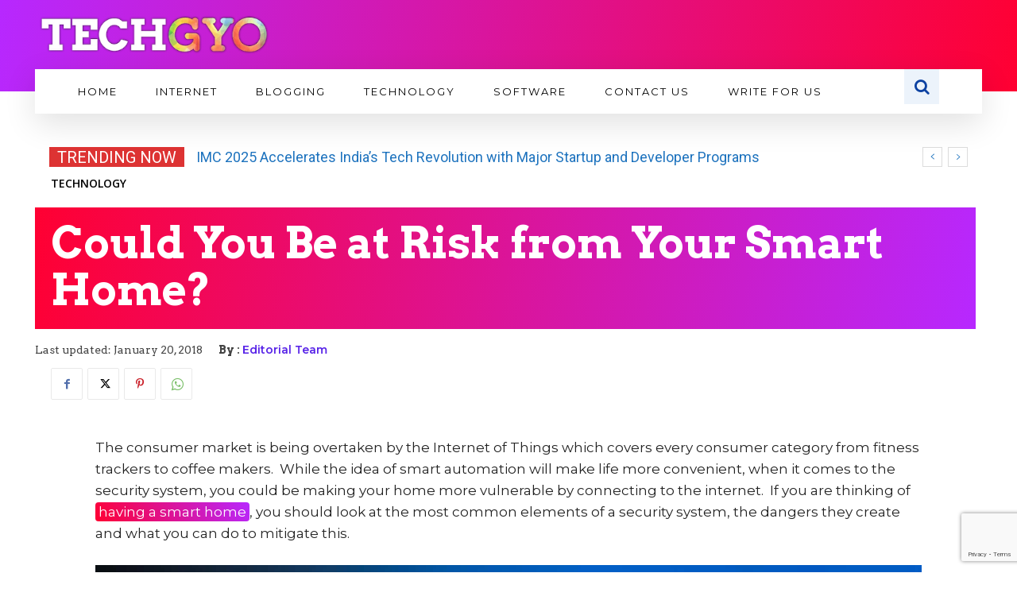

--- FILE ---
content_type: text/html; charset=utf-8
request_url: https://www.google.com/recaptcha/api2/anchor?ar=1&k=6LcZdeQZAAAAAHrYOvuu5BANPhabd0YRLtQ67Mpz&co=aHR0cHM6Ly90ZWNoZ3lvLmNvbTo0NDM.&hl=en&v=N67nZn4AqZkNcbeMu4prBgzg&size=invisible&anchor-ms=20000&execute-ms=30000&cb=4newjnb1xio
body_size: 48480
content:
<!DOCTYPE HTML><html dir="ltr" lang="en"><head><meta http-equiv="Content-Type" content="text/html; charset=UTF-8">
<meta http-equiv="X-UA-Compatible" content="IE=edge">
<title>reCAPTCHA</title>
<style type="text/css">
/* cyrillic-ext */
@font-face {
  font-family: 'Roboto';
  font-style: normal;
  font-weight: 400;
  font-stretch: 100%;
  src: url(//fonts.gstatic.com/s/roboto/v48/KFO7CnqEu92Fr1ME7kSn66aGLdTylUAMa3GUBHMdazTgWw.woff2) format('woff2');
  unicode-range: U+0460-052F, U+1C80-1C8A, U+20B4, U+2DE0-2DFF, U+A640-A69F, U+FE2E-FE2F;
}
/* cyrillic */
@font-face {
  font-family: 'Roboto';
  font-style: normal;
  font-weight: 400;
  font-stretch: 100%;
  src: url(//fonts.gstatic.com/s/roboto/v48/KFO7CnqEu92Fr1ME7kSn66aGLdTylUAMa3iUBHMdazTgWw.woff2) format('woff2');
  unicode-range: U+0301, U+0400-045F, U+0490-0491, U+04B0-04B1, U+2116;
}
/* greek-ext */
@font-face {
  font-family: 'Roboto';
  font-style: normal;
  font-weight: 400;
  font-stretch: 100%;
  src: url(//fonts.gstatic.com/s/roboto/v48/KFO7CnqEu92Fr1ME7kSn66aGLdTylUAMa3CUBHMdazTgWw.woff2) format('woff2');
  unicode-range: U+1F00-1FFF;
}
/* greek */
@font-face {
  font-family: 'Roboto';
  font-style: normal;
  font-weight: 400;
  font-stretch: 100%;
  src: url(//fonts.gstatic.com/s/roboto/v48/KFO7CnqEu92Fr1ME7kSn66aGLdTylUAMa3-UBHMdazTgWw.woff2) format('woff2');
  unicode-range: U+0370-0377, U+037A-037F, U+0384-038A, U+038C, U+038E-03A1, U+03A3-03FF;
}
/* math */
@font-face {
  font-family: 'Roboto';
  font-style: normal;
  font-weight: 400;
  font-stretch: 100%;
  src: url(//fonts.gstatic.com/s/roboto/v48/KFO7CnqEu92Fr1ME7kSn66aGLdTylUAMawCUBHMdazTgWw.woff2) format('woff2');
  unicode-range: U+0302-0303, U+0305, U+0307-0308, U+0310, U+0312, U+0315, U+031A, U+0326-0327, U+032C, U+032F-0330, U+0332-0333, U+0338, U+033A, U+0346, U+034D, U+0391-03A1, U+03A3-03A9, U+03B1-03C9, U+03D1, U+03D5-03D6, U+03F0-03F1, U+03F4-03F5, U+2016-2017, U+2034-2038, U+203C, U+2040, U+2043, U+2047, U+2050, U+2057, U+205F, U+2070-2071, U+2074-208E, U+2090-209C, U+20D0-20DC, U+20E1, U+20E5-20EF, U+2100-2112, U+2114-2115, U+2117-2121, U+2123-214F, U+2190, U+2192, U+2194-21AE, U+21B0-21E5, U+21F1-21F2, U+21F4-2211, U+2213-2214, U+2216-22FF, U+2308-230B, U+2310, U+2319, U+231C-2321, U+2336-237A, U+237C, U+2395, U+239B-23B7, U+23D0, U+23DC-23E1, U+2474-2475, U+25AF, U+25B3, U+25B7, U+25BD, U+25C1, U+25CA, U+25CC, U+25FB, U+266D-266F, U+27C0-27FF, U+2900-2AFF, U+2B0E-2B11, U+2B30-2B4C, U+2BFE, U+3030, U+FF5B, U+FF5D, U+1D400-1D7FF, U+1EE00-1EEFF;
}
/* symbols */
@font-face {
  font-family: 'Roboto';
  font-style: normal;
  font-weight: 400;
  font-stretch: 100%;
  src: url(//fonts.gstatic.com/s/roboto/v48/KFO7CnqEu92Fr1ME7kSn66aGLdTylUAMaxKUBHMdazTgWw.woff2) format('woff2');
  unicode-range: U+0001-000C, U+000E-001F, U+007F-009F, U+20DD-20E0, U+20E2-20E4, U+2150-218F, U+2190, U+2192, U+2194-2199, U+21AF, U+21E6-21F0, U+21F3, U+2218-2219, U+2299, U+22C4-22C6, U+2300-243F, U+2440-244A, U+2460-24FF, U+25A0-27BF, U+2800-28FF, U+2921-2922, U+2981, U+29BF, U+29EB, U+2B00-2BFF, U+4DC0-4DFF, U+FFF9-FFFB, U+10140-1018E, U+10190-1019C, U+101A0, U+101D0-101FD, U+102E0-102FB, U+10E60-10E7E, U+1D2C0-1D2D3, U+1D2E0-1D37F, U+1F000-1F0FF, U+1F100-1F1AD, U+1F1E6-1F1FF, U+1F30D-1F30F, U+1F315, U+1F31C, U+1F31E, U+1F320-1F32C, U+1F336, U+1F378, U+1F37D, U+1F382, U+1F393-1F39F, U+1F3A7-1F3A8, U+1F3AC-1F3AF, U+1F3C2, U+1F3C4-1F3C6, U+1F3CA-1F3CE, U+1F3D4-1F3E0, U+1F3ED, U+1F3F1-1F3F3, U+1F3F5-1F3F7, U+1F408, U+1F415, U+1F41F, U+1F426, U+1F43F, U+1F441-1F442, U+1F444, U+1F446-1F449, U+1F44C-1F44E, U+1F453, U+1F46A, U+1F47D, U+1F4A3, U+1F4B0, U+1F4B3, U+1F4B9, U+1F4BB, U+1F4BF, U+1F4C8-1F4CB, U+1F4D6, U+1F4DA, U+1F4DF, U+1F4E3-1F4E6, U+1F4EA-1F4ED, U+1F4F7, U+1F4F9-1F4FB, U+1F4FD-1F4FE, U+1F503, U+1F507-1F50B, U+1F50D, U+1F512-1F513, U+1F53E-1F54A, U+1F54F-1F5FA, U+1F610, U+1F650-1F67F, U+1F687, U+1F68D, U+1F691, U+1F694, U+1F698, U+1F6AD, U+1F6B2, U+1F6B9-1F6BA, U+1F6BC, U+1F6C6-1F6CF, U+1F6D3-1F6D7, U+1F6E0-1F6EA, U+1F6F0-1F6F3, U+1F6F7-1F6FC, U+1F700-1F7FF, U+1F800-1F80B, U+1F810-1F847, U+1F850-1F859, U+1F860-1F887, U+1F890-1F8AD, U+1F8B0-1F8BB, U+1F8C0-1F8C1, U+1F900-1F90B, U+1F93B, U+1F946, U+1F984, U+1F996, U+1F9E9, U+1FA00-1FA6F, U+1FA70-1FA7C, U+1FA80-1FA89, U+1FA8F-1FAC6, U+1FACE-1FADC, U+1FADF-1FAE9, U+1FAF0-1FAF8, U+1FB00-1FBFF;
}
/* vietnamese */
@font-face {
  font-family: 'Roboto';
  font-style: normal;
  font-weight: 400;
  font-stretch: 100%;
  src: url(//fonts.gstatic.com/s/roboto/v48/KFO7CnqEu92Fr1ME7kSn66aGLdTylUAMa3OUBHMdazTgWw.woff2) format('woff2');
  unicode-range: U+0102-0103, U+0110-0111, U+0128-0129, U+0168-0169, U+01A0-01A1, U+01AF-01B0, U+0300-0301, U+0303-0304, U+0308-0309, U+0323, U+0329, U+1EA0-1EF9, U+20AB;
}
/* latin-ext */
@font-face {
  font-family: 'Roboto';
  font-style: normal;
  font-weight: 400;
  font-stretch: 100%;
  src: url(//fonts.gstatic.com/s/roboto/v48/KFO7CnqEu92Fr1ME7kSn66aGLdTylUAMa3KUBHMdazTgWw.woff2) format('woff2');
  unicode-range: U+0100-02BA, U+02BD-02C5, U+02C7-02CC, U+02CE-02D7, U+02DD-02FF, U+0304, U+0308, U+0329, U+1D00-1DBF, U+1E00-1E9F, U+1EF2-1EFF, U+2020, U+20A0-20AB, U+20AD-20C0, U+2113, U+2C60-2C7F, U+A720-A7FF;
}
/* latin */
@font-face {
  font-family: 'Roboto';
  font-style: normal;
  font-weight: 400;
  font-stretch: 100%;
  src: url(//fonts.gstatic.com/s/roboto/v48/KFO7CnqEu92Fr1ME7kSn66aGLdTylUAMa3yUBHMdazQ.woff2) format('woff2');
  unicode-range: U+0000-00FF, U+0131, U+0152-0153, U+02BB-02BC, U+02C6, U+02DA, U+02DC, U+0304, U+0308, U+0329, U+2000-206F, U+20AC, U+2122, U+2191, U+2193, U+2212, U+2215, U+FEFF, U+FFFD;
}
/* cyrillic-ext */
@font-face {
  font-family: 'Roboto';
  font-style: normal;
  font-weight: 500;
  font-stretch: 100%;
  src: url(//fonts.gstatic.com/s/roboto/v48/KFO7CnqEu92Fr1ME7kSn66aGLdTylUAMa3GUBHMdazTgWw.woff2) format('woff2');
  unicode-range: U+0460-052F, U+1C80-1C8A, U+20B4, U+2DE0-2DFF, U+A640-A69F, U+FE2E-FE2F;
}
/* cyrillic */
@font-face {
  font-family: 'Roboto';
  font-style: normal;
  font-weight: 500;
  font-stretch: 100%;
  src: url(//fonts.gstatic.com/s/roboto/v48/KFO7CnqEu92Fr1ME7kSn66aGLdTylUAMa3iUBHMdazTgWw.woff2) format('woff2');
  unicode-range: U+0301, U+0400-045F, U+0490-0491, U+04B0-04B1, U+2116;
}
/* greek-ext */
@font-face {
  font-family: 'Roboto';
  font-style: normal;
  font-weight: 500;
  font-stretch: 100%;
  src: url(//fonts.gstatic.com/s/roboto/v48/KFO7CnqEu92Fr1ME7kSn66aGLdTylUAMa3CUBHMdazTgWw.woff2) format('woff2');
  unicode-range: U+1F00-1FFF;
}
/* greek */
@font-face {
  font-family: 'Roboto';
  font-style: normal;
  font-weight: 500;
  font-stretch: 100%;
  src: url(//fonts.gstatic.com/s/roboto/v48/KFO7CnqEu92Fr1ME7kSn66aGLdTylUAMa3-UBHMdazTgWw.woff2) format('woff2');
  unicode-range: U+0370-0377, U+037A-037F, U+0384-038A, U+038C, U+038E-03A1, U+03A3-03FF;
}
/* math */
@font-face {
  font-family: 'Roboto';
  font-style: normal;
  font-weight: 500;
  font-stretch: 100%;
  src: url(//fonts.gstatic.com/s/roboto/v48/KFO7CnqEu92Fr1ME7kSn66aGLdTylUAMawCUBHMdazTgWw.woff2) format('woff2');
  unicode-range: U+0302-0303, U+0305, U+0307-0308, U+0310, U+0312, U+0315, U+031A, U+0326-0327, U+032C, U+032F-0330, U+0332-0333, U+0338, U+033A, U+0346, U+034D, U+0391-03A1, U+03A3-03A9, U+03B1-03C9, U+03D1, U+03D5-03D6, U+03F0-03F1, U+03F4-03F5, U+2016-2017, U+2034-2038, U+203C, U+2040, U+2043, U+2047, U+2050, U+2057, U+205F, U+2070-2071, U+2074-208E, U+2090-209C, U+20D0-20DC, U+20E1, U+20E5-20EF, U+2100-2112, U+2114-2115, U+2117-2121, U+2123-214F, U+2190, U+2192, U+2194-21AE, U+21B0-21E5, U+21F1-21F2, U+21F4-2211, U+2213-2214, U+2216-22FF, U+2308-230B, U+2310, U+2319, U+231C-2321, U+2336-237A, U+237C, U+2395, U+239B-23B7, U+23D0, U+23DC-23E1, U+2474-2475, U+25AF, U+25B3, U+25B7, U+25BD, U+25C1, U+25CA, U+25CC, U+25FB, U+266D-266F, U+27C0-27FF, U+2900-2AFF, U+2B0E-2B11, U+2B30-2B4C, U+2BFE, U+3030, U+FF5B, U+FF5D, U+1D400-1D7FF, U+1EE00-1EEFF;
}
/* symbols */
@font-face {
  font-family: 'Roboto';
  font-style: normal;
  font-weight: 500;
  font-stretch: 100%;
  src: url(//fonts.gstatic.com/s/roboto/v48/KFO7CnqEu92Fr1ME7kSn66aGLdTylUAMaxKUBHMdazTgWw.woff2) format('woff2');
  unicode-range: U+0001-000C, U+000E-001F, U+007F-009F, U+20DD-20E0, U+20E2-20E4, U+2150-218F, U+2190, U+2192, U+2194-2199, U+21AF, U+21E6-21F0, U+21F3, U+2218-2219, U+2299, U+22C4-22C6, U+2300-243F, U+2440-244A, U+2460-24FF, U+25A0-27BF, U+2800-28FF, U+2921-2922, U+2981, U+29BF, U+29EB, U+2B00-2BFF, U+4DC0-4DFF, U+FFF9-FFFB, U+10140-1018E, U+10190-1019C, U+101A0, U+101D0-101FD, U+102E0-102FB, U+10E60-10E7E, U+1D2C0-1D2D3, U+1D2E0-1D37F, U+1F000-1F0FF, U+1F100-1F1AD, U+1F1E6-1F1FF, U+1F30D-1F30F, U+1F315, U+1F31C, U+1F31E, U+1F320-1F32C, U+1F336, U+1F378, U+1F37D, U+1F382, U+1F393-1F39F, U+1F3A7-1F3A8, U+1F3AC-1F3AF, U+1F3C2, U+1F3C4-1F3C6, U+1F3CA-1F3CE, U+1F3D4-1F3E0, U+1F3ED, U+1F3F1-1F3F3, U+1F3F5-1F3F7, U+1F408, U+1F415, U+1F41F, U+1F426, U+1F43F, U+1F441-1F442, U+1F444, U+1F446-1F449, U+1F44C-1F44E, U+1F453, U+1F46A, U+1F47D, U+1F4A3, U+1F4B0, U+1F4B3, U+1F4B9, U+1F4BB, U+1F4BF, U+1F4C8-1F4CB, U+1F4D6, U+1F4DA, U+1F4DF, U+1F4E3-1F4E6, U+1F4EA-1F4ED, U+1F4F7, U+1F4F9-1F4FB, U+1F4FD-1F4FE, U+1F503, U+1F507-1F50B, U+1F50D, U+1F512-1F513, U+1F53E-1F54A, U+1F54F-1F5FA, U+1F610, U+1F650-1F67F, U+1F687, U+1F68D, U+1F691, U+1F694, U+1F698, U+1F6AD, U+1F6B2, U+1F6B9-1F6BA, U+1F6BC, U+1F6C6-1F6CF, U+1F6D3-1F6D7, U+1F6E0-1F6EA, U+1F6F0-1F6F3, U+1F6F7-1F6FC, U+1F700-1F7FF, U+1F800-1F80B, U+1F810-1F847, U+1F850-1F859, U+1F860-1F887, U+1F890-1F8AD, U+1F8B0-1F8BB, U+1F8C0-1F8C1, U+1F900-1F90B, U+1F93B, U+1F946, U+1F984, U+1F996, U+1F9E9, U+1FA00-1FA6F, U+1FA70-1FA7C, U+1FA80-1FA89, U+1FA8F-1FAC6, U+1FACE-1FADC, U+1FADF-1FAE9, U+1FAF0-1FAF8, U+1FB00-1FBFF;
}
/* vietnamese */
@font-face {
  font-family: 'Roboto';
  font-style: normal;
  font-weight: 500;
  font-stretch: 100%;
  src: url(//fonts.gstatic.com/s/roboto/v48/KFO7CnqEu92Fr1ME7kSn66aGLdTylUAMa3OUBHMdazTgWw.woff2) format('woff2');
  unicode-range: U+0102-0103, U+0110-0111, U+0128-0129, U+0168-0169, U+01A0-01A1, U+01AF-01B0, U+0300-0301, U+0303-0304, U+0308-0309, U+0323, U+0329, U+1EA0-1EF9, U+20AB;
}
/* latin-ext */
@font-face {
  font-family: 'Roboto';
  font-style: normal;
  font-weight: 500;
  font-stretch: 100%;
  src: url(//fonts.gstatic.com/s/roboto/v48/KFO7CnqEu92Fr1ME7kSn66aGLdTylUAMa3KUBHMdazTgWw.woff2) format('woff2');
  unicode-range: U+0100-02BA, U+02BD-02C5, U+02C7-02CC, U+02CE-02D7, U+02DD-02FF, U+0304, U+0308, U+0329, U+1D00-1DBF, U+1E00-1E9F, U+1EF2-1EFF, U+2020, U+20A0-20AB, U+20AD-20C0, U+2113, U+2C60-2C7F, U+A720-A7FF;
}
/* latin */
@font-face {
  font-family: 'Roboto';
  font-style: normal;
  font-weight: 500;
  font-stretch: 100%;
  src: url(//fonts.gstatic.com/s/roboto/v48/KFO7CnqEu92Fr1ME7kSn66aGLdTylUAMa3yUBHMdazQ.woff2) format('woff2');
  unicode-range: U+0000-00FF, U+0131, U+0152-0153, U+02BB-02BC, U+02C6, U+02DA, U+02DC, U+0304, U+0308, U+0329, U+2000-206F, U+20AC, U+2122, U+2191, U+2193, U+2212, U+2215, U+FEFF, U+FFFD;
}
/* cyrillic-ext */
@font-face {
  font-family: 'Roboto';
  font-style: normal;
  font-weight: 900;
  font-stretch: 100%;
  src: url(//fonts.gstatic.com/s/roboto/v48/KFO7CnqEu92Fr1ME7kSn66aGLdTylUAMa3GUBHMdazTgWw.woff2) format('woff2');
  unicode-range: U+0460-052F, U+1C80-1C8A, U+20B4, U+2DE0-2DFF, U+A640-A69F, U+FE2E-FE2F;
}
/* cyrillic */
@font-face {
  font-family: 'Roboto';
  font-style: normal;
  font-weight: 900;
  font-stretch: 100%;
  src: url(//fonts.gstatic.com/s/roboto/v48/KFO7CnqEu92Fr1ME7kSn66aGLdTylUAMa3iUBHMdazTgWw.woff2) format('woff2');
  unicode-range: U+0301, U+0400-045F, U+0490-0491, U+04B0-04B1, U+2116;
}
/* greek-ext */
@font-face {
  font-family: 'Roboto';
  font-style: normal;
  font-weight: 900;
  font-stretch: 100%;
  src: url(//fonts.gstatic.com/s/roboto/v48/KFO7CnqEu92Fr1ME7kSn66aGLdTylUAMa3CUBHMdazTgWw.woff2) format('woff2');
  unicode-range: U+1F00-1FFF;
}
/* greek */
@font-face {
  font-family: 'Roboto';
  font-style: normal;
  font-weight: 900;
  font-stretch: 100%;
  src: url(//fonts.gstatic.com/s/roboto/v48/KFO7CnqEu92Fr1ME7kSn66aGLdTylUAMa3-UBHMdazTgWw.woff2) format('woff2');
  unicode-range: U+0370-0377, U+037A-037F, U+0384-038A, U+038C, U+038E-03A1, U+03A3-03FF;
}
/* math */
@font-face {
  font-family: 'Roboto';
  font-style: normal;
  font-weight: 900;
  font-stretch: 100%;
  src: url(//fonts.gstatic.com/s/roboto/v48/KFO7CnqEu92Fr1ME7kSn66aGLdTylUAMawCUBHMdazTgWw.woff2) format('woff2');
  unicode-range: U+0302-0303, U+0305, U+0307-0308, U+0310, U+0312, U+0315, U+031A, U+0326-0327, U+032C, U+032F-0330, U+0332-0333, U+0338, U+033A, U+0346, U+034D, U+0391-03A1, U+03A3-03A9, U+03B1-03C9, U+03D1, U+03D5-03D6, U+03F0-03F1, U+03F4-03F5, U+2016-2017, U+2034-2038, U+203C, U+2040, U+2043, U+2047, U+2050, U+2057, U+205F, U+2070-2071, U+2074-208E, U+2090-209C, U+20D0-20DC, U+20E1, U+20E5-20EF, U+2100-2112, U+2114-2115, U+2117-2121, U+2123-214F, U+2190, U+2192, U+2194-21AE, U+21B0-21E5, U+21F1-21F2, U+21F4-2211, U+2213-2214, U+2216-22FF, U+2308-230B, U+2310, U+2319, U+231C-2321, U+2336-237A, U+237C, U+2395, U+239B-23B7, U+23D0, U+23DC-23E1, U+2474-2475, U+25AF, U+25B3, U+25B7, U+25BD, U+25C1, U+25CA, U+25CC, U+25FB, U+266D-266F, U+27C0-27FF, U+2900-2AFF, U+2B0E-2B11, U+2B30-2B4C, U+2BFE, U+3030, U+FF5B, U+FF5D, U+1D400-1D7FF, U+1EE00-1EEFF;
}
/* symbols */
@font-face {
  font-family: 'Roboto';
  font-style: normal;
  font-weight: 900;
  font-stretch: 100%;
  src: url(//fonts.gstatic.com/s/roboto/v48/KFO7CnqEu92Fr1ME7kSn66aGLdTylUAMaxKUBHMdazTgWw.woff2) format('woff2');
  unicode-range: U+0001-000C, U+000E-001F, U+007F-009F, U+20DD-20E0, U+20E2-20E4, U+2150-218F, U+2190, U+2192, U+2194-2199, U+21AF, U+21E6-21F0, U+21F3, U+2218-2219, U+2299, U+22C4-22C6, U+2300-243F, U+2440-244A, U+2460-24FF, U+25A0-27BF, U+2800-28FF, U+2921-2922, U+2981, U+29BF, U+29EB, U+2B00-2BFF, U+4DC0-4DFF, U+FFF9-FFFB, U+10140-1018E, U+10190-1019C, U+101A0, U+101D0-101FD, U+102E0-102FB, U+10E60-10E7E, U+1D2C0-1D2D3, U+1D2E0-1D37F, U+1F000-1F0FF, U+1F100-1F1AD, U+1F1E6-1F1FF, U+1F30D-1F30F, U+1F315, U+1F31C, U+1F31E, U+1F320-1F32C, U+1F336, U+1F378, U+1F37D, U+1F382, U+1F393-1F39F, U+1F3A7-1F3A8, U+1F3AC-1F3AF, U+1F3C2, U+1F3C4-1F3C6, U+1F3CA-1F3CE, U+1F3D4-1F3E0, U+1F3ED, U+1F3F1-1F3F3, U+1F3F5-1F3F7, U+1F408, U+1F415, U+1F41F, U+1F426, U+1F43F, U+1F441-1F442, U+1F444, U+1F446-1F449, U+1F44C-1F44E, U+1F453, U+1F46A, U+1F47D, U+1F4A3, U+1F4B0, U+1F4B3, U+1F4B9, U+1F4BB, U+1F4BF, U+1F4C8-1F4CB, U+1F4D6, U+1F4DA, U+1F4DF, U+1F4E3-1F4E6, U+1F4EA-1F4ED, U+1F4F7, U+1F4F9-1F4FB, U+1F4FD-1F4FE, U+1F503, U+1F507-1F50B, U+1F50D, U+1F512-1F513, U+1F53E-1F54A, U+1F54F-1F5FA, U+1F610, U+1F650-1F67F, U+1F687, U+1F68D, U+1F691, U+1F694, U+1F698, U+1F6AD, U+1F6B2, U+1F6B9-1F6BA, U+1F6BC, U+1F6C6-1F6CF, U+1F6D3-1F6D7, U+1F6E0-1F6EA, U+1F6F0-1F6F3, U+1F6F7-1F6FC, U+1F700-1F7FF, U+1F800-1F80B, U+1F810-1F847, U+1F850-1F859, U+1F860-1F887, U+1F890-1F8AD, U+1F8B0-1F8BB, U+1F8C0-1F8C1, U+1F900-1F90B, U+1F93B, U+1F946, U+1F984, U+1F996, U+1F9E9, U+1FA00-1FA6F, U+1FA70-1FA7C, U+1FA80-1FA89, U+1FA8F-1FAC6, U+1FACE-1FADC, U+1FADF-1FAE9, U+1FAF0-1FAF8, U+1FB00-1FBFF;
}
/* vietnamese */
@font-face {
  font-family: 'Roboto';
  font-style: normal;
  font-weight: 900;
  font-stretch: 100%;
  src: url(//fonts.gstatic.com/s/roboto/v48/KFO7CnqEu92Fr1ME7kSn66aGLdTylUAMa3OUBHMdazTgWw.woff2) format('woff2');
  unicode-range: U+0102-0103, U+0110-0111, U+0128-0129, U+0168-0169, U+01A0-01A1, U+01AF-01B0, U+0300-0301, U+0303-0304, U+0308-0309, U+0323, U+0329, U+1EA0-1EF9, U+20AB;
}
/* latin-ext */
@font-face {
  font-family: 'Roboto';
  font-style: normal;
  font-weight: 900;
  font-stretch: 100%;
  src: url(//fonts.gstatic.com/s/roboto/v48/KFO7CnqEu92Fr1ME7kSn66aGLdTylUAMa3KUBHMdazTgWw.woff2) format('woff2');
  unicode-range: U+0100-02BA, U+02BD-02C5, U+02C7-02CC, U+02CE-02D7, U+02DD-02FF, U+0304, U+0308, U+0329, U+1D00-1DBF, U+1E00-1E9F, U+1EF2-1EFF, U+2020, U+20A0-20AB, U+20AD-20C0, U+2113, U+2C60-2C7F, U+A720-A7FF;
}
/* latin */
@font-face {
  font-family: 'Roboto';
  font-style: normal;
  font-weight: 900;
  font-stretch: 100%;
  src: url(//fonts.gstatic.com/s/roboto/v48/KFO7CnqEu92Fr1ME7kSn66aGLdTylUAMa3yUBHMdazQ.woff2) format('woff2');
  unicode-range: U+0000-00FF, U+0131, U+0152-0153, U+02BB-02BC, U+02C6, U+02DA, U+02DC, U+0304, U+0308, U+0329, U+2000-206F, U+20AC, U+2122, U+2191, U+2193, U+2212, U+2215, U+FEFF, U+FFFD;
}

</style>
<link rel="stylesheet" type="text/css" href="https://www.gstatic.com/recaptcha/releases/N67nZn4AqZkNcbeMu4prBgzg/styles__ltr.css">
<script nonce="uMaTBw2XfxhxdMaRcCCFBw" type="text/javascript">window['__recaptcha_api'] = 'https://www.google.com/recaptcha/api2/';</script>
<script type="text/javascript" src="https://www.gstatic.com/recaptcha/releases/N67nZn4AqZkNcbeMu4prBgzg/recaptcha__en.js" nonce="uMaTBw2XfxhxdMaRcCCFBw">
      
    </script></head>
<body><div id="rc-anchor-alert" class="rc-anchor-alert"></div>
<input type="hidden" id="recaptcha-token" value="[base64]">
<script type="text/javascript" nonce="uMaTBw2XfxhxdMaRcCCFBw">
      recaptcha.anchor.Main.init("[\x22ainput\x22,[\x22bgdata\x22,\x22\x22,\[base64]/[base64]/[base64]/[base64]/[base64]/[base64]/[base64]/[base64]/bmV3IFlbcV0oQVswXSk6aD09Mj9uZXcgWVtxXShBWzBdLEFbMV0pOmg9PTM/bmV3IFlbcV0oQVswXSxBWzFdLEFbMl0pOmg9PTQ/[base64]/aXcoSS5ILEkpOngoOCx0cnVlLEkpfSxFMj12LnJlcXVlc3RJZGxlQ2FsbGJhY2s/[base64]/[base64]/[base64]/[base64]\\u003d\x22,\[base64]\x22,\[base64]/CvVJbGynDucORwrrDgCrCvsOkwqZCw6XCn1wew5TDnwkhcMK0R2LDuX3Dqz3Dmh7ClcK6w7kdacK1acOpOcK1M8O7wpXCksKbw69+w4h1w6BMTm3Dv2zDhsKHQMOmw5kEw7XDnU7Dg8O1EnE5GMOKK8K8H2zCsMOPExAfOsOLwp5OHG/DqElHwr8wa8K+HmQ3w4/[base64]/[base64]/[base64]/Dm8OcCBLDtAbDnFHDiBJSWCMYwqPDhRbCkMKSw4jCoMOtwoNPF8KpwplOKzhnwqd5w6JYwpDDiFlAwpHCmR8JW8OAwqbCmsKvWQPCocOUFsOoOsK4OA0uR1bCr8OyRMKawqxAw43CrC82wrk9wo7ClcK1cGN1dCoewpPDmz3ClVvCr23DgMOSNcKqw6/Dsx/DqMKybT7DtCJXw6Y3XcKSw6/DhcOLU8OfwpjCkMKPN03CtlHCuCvCll7DgiIGw78sScOOdsKqw4cvZMOrwr3Cg8KLw54uIlHDlcOyHmlpD8KMQcO4W3vDg1/CvsOhw4YxKWzCtSNbwqUJPsO8cGRZwp/[base64]/CiD3Cgz4CwpQ+wpnDvQDChhlEZMO/w4zCrBjDpcKCKG7ChQ1Lw6vDhsOnwqc6wqMQWMK8wo/DqsOdC31xWCrCnA0VwpIDwrhWA8Kfw6fDn8OTw7Ekw6E3UwwHVgLCocKYIRLDo8ObWsKQfQjChMOVw6bDq8OSOcOtw4McUy43wqXDgMOgQ1TDscOyw4bDkMOXwogPbMORbhR2LUpUUcObZMKINMOxdgnDtgnDqsO6wr5eXz/ClMKYw5nCpWV9acKbwqcNw69lw7M4wpPCjyYqRz7Ci1LDqsOHXcOnwqZ3wpDDhcO7wpPDisKOM3xvd1TDh0M6woDDpCl6EcOBGsKJw4XDv8O8wrXDt8K4wroRWcOjwrLCscK0f8Kkw6Qsd8Kiw6rCgcO4V8KfNi/[base64]/[base64]/OMO/[base64]/Ck8O9w7Yre8O1w6Eid2rDh8OtwrVuw54NKsOfwppQLMKgwpTCu2DDjU7CksOBwowAenYkw717X8K/YmwNwoYzJsKswo/CgGVkMcKlT8KfUMKePMOJHi/CgVrDqsKhWMO5FAVKw5pmLAHDhMK1wrwaCMKEPsKDwo3DvQ/CizbDrAloOcOHIsKkw5zCsU7Cu2A2fS7DlDQDw411w7JJw6bCpkLDsMOjCWPDtMOZwrYbLsKfwpPCp3PDv8KOw6YDw6waSMK4C8O3F8KGT8KLM8OUdhXClEvCiMO6w6LCuwHCpSUnw7sJNm/[base64]/Do3wDw4UxNcO4wrLCqMOywoHClW1nUlYtDQ3Cv8KwICHDpCk5d8OsCMKZwpIQw5DCicOsDBQ/T8K6RsKRYMOXw6I+worDkMOqFMKcNsOQw7duYzp1wod8wrd1SzILBA/[base64]/H2gOck/DnsKKw7nDn1DCk3vDsCnDlHJyOCJqc8OawrHDlhJ6R8Opw7tFwoDDoMKDw7ZDw6BjGMOTG8KRAyfCo8K2w6lybcKkw5lnw5jCog/DrcOoA03CrUgORAnDpMOGZsK0w5szw6TDjMKZw63Cm8K3WcOpwrhLw5bCmGfCrMKOwq/DjsKbw6hHw71GfW9Cwp8TBMOQNMOUwqMKw7DCscKOw4whRRvDmMOIwo/CjCvDvcOjO8Olw7LDkMK0wpXDssKRw5zDuCwVO08QO8ORVnXCuQTCrgYRGHVid8KDw5fCjcKcV8KDwqspBcKqMMKbwpIVwpARWsKHw7QkwqPCokkqc0VHw6LCr0/CpMKIBVfDucKow6Q3w4rCr0XDkkMkwog1WcKMwpwBw4sjA27CicKnw7QPwrzDlAXCiHFUNmLDscO7OSY/wpwBwq9pdB/[base64]/DusKcwovDisKeMsKeG8OGPcO6Q8OkNsKlw5LDj8OFdcKHJU9Kwo/DuMK7E8OwT8OBaS/CszTCv8O7wo/DkcOGEBd/wrDDnsOewpt5w7nDl8OKwpTClMKAKn7Ck0PCtn3CpGzCscKLbl7DuFdYe8O4w6AHbsOZb8OVw640w7rDpV3DqBgZwq7Cq8OLw4oVdsKwPRI8f8OCXH7CgSXDnMO6SyMmUMKCRyQ6wogQeW/ChgwLDlLDosOXwpYoFlHCiWTDmhHDih4Rw5F5w6HDhMKMwr/[base64]/[base64]/w6deJ8KtwqLCmMKMEjPCl8OSWR7CjcKvHh7CisKnwrbCpHzCpwLChMOSw5kYw4TCs8OrNUXCjDLCvVLDicO2wr/DtTjDq3Euw4g5PsOQTsOyw7rDnRTDvxLDhRnDiTdTOF4Bwp0fwp3DizkdHcOyDcObwpZGRyxRwoAXcyXCmHDDuMKKw7zDocK4w7cowq1/wolXK8Onw7Mawp/DvMKew6wKw7TCusKBW8O4bcOBIcOXK3MDwpQYw6dXGcOEwokKBwHDjsKVYMKVeybCg8O4wp7DojPCtcK4w5Q4wrgVwrQgw7rClws/ecK8L0Z+XMK9w7xxFD0Ewp/CniDCiCFEw63DhhTDgA3Cs1MGw4U7wr3DjlFbNHnDn23CnsKEw5Bhw6c1PMK0w5HCh1DDvsOLw519w7zDpcOew4PCoArDm8Ktw5o6RcOtby7Cj8OGw4d5dGxyw5k2Q8OawqjCnVHDmsO4w7bClinCmsO7SFPDq2jCuT/CqktaMMKRb8KiTcKEFsKzw55pCMKYdFREw58JFcK4w7bDsikDBH9XTXwhw6LDssKZw7wyesODZxAIVTticMKRJ1RGcyEeECRpw5c7Q8OQwrQ1w6PCnsKOwrp0Zn1QEsKLwptIwp7DpsK1SMKnacKmw5rDlcKOfHM4w4bDpMKHH8KXNMKBwr/DhMKZw51RWSgObMK2AElGN0ULw4vCqsKuUGFqTltrG8K6wp5sw5l6w5U8wr98wrDCr0tpVsKQw7peasOBwqrCmxcPwoHClFTCqcKMNBnCtsOwFhQCw5Qtw4pkw4wfBcKFccO/B1TCkcO8HcK+BSsHdsOnwqxzw6BlKcKmSXcuw5/CvyguIcKRD0/DiGLDn8KBw6vCvWVfJsK9MMK4YifDosOILwTCpcOETUTCqsKXS0nCl8KMKSvDvRHDvT7CrEjDo3vDtC80wr3Cs8O8TcKJw7o6wpM9wpnCu8KJFHpWHDZYwpnClMK2w5cewqvCiGPChS8wCUPDgMKzQwLDpcKxGl/Dk8K9alHCmx7DtsOILQ3ChhjDjMKTwpdrVsOoVwxCw7EUw4jCm8Kbw7U1WAYRwqLCvcKQK8KTwozCjcOMw6RfwpA2KQZlEx3DnMKOdmjDi8OZwqjDm1TDujjDu8KnAcKSwpJQwpXCiC4pYQcGwq/CmyvDmsKSw5HCp0YrwrE/w5FFSMOswqTDvsO+P8Knwo9Qwqpkw5IhdlErJjzDjXLDsW/CtMOwMMKFLxAmw4pYDcOrTylaw53DosKZdVHCqMKTEWRrTsKQd8OeKWnDglwLw5pBLXDDryouFFLCjMKdPsO1w6LDlHI+w7tawoIJwr/CvGADwpzDt8O2wqNCwoHDt8KFw7IUUMOywo3DuTgCecKyLcOGNwMWwqNPVSTDgMK7bMKNw6Uoa8KNa2bDjlPCrcKOwo/CgsOiwqJ1JcKqTsKkwo/Dh8Kxw7J7w73DpRfCr8KHwpAsVz4UFzgywqTCqcKtQMOGVsKPOiHCjSTCiMKtw6YUw4k7DsOwZg5gw73CkcKSQ3QYdB3ClsKZOFrDnQptQsOkWMKtQh5zwoTClsOpwo/DiA9ecsOgw4fCocK4w4EEwo9aw6lHw6LDlMOSAMK5CcOww7EJwrA5A8KqdWcvw43DqQsfw73CoCEdwrTDkkPCn1Ayw67ChcOXwrh6PAbDkcOOwpkhOcKHWsK5w6s5O8OAEE8ieFbDkcKTWsOHB8OXKRN1esONHsKQSmFcEgDCt8Osw5Y5aMO/[base64]/wrvCssOWVTAFw4DDocKVwpvDtU8Fw6VRUcKOw70LDMOowpU1wpZ7QHB2VnLDsRZRSkpsw5A9wrnDvMK1wpvChhhPwopqwq0SPg0pwo3DjcOSbcOSXMK7RsKObyo6w5p7w4zDuH3Djg/Cn0ASBsKpwqhRCcOjw7cpwpDCnGnCu3sPwr/CgsKowo/Cl8KJBMO1wrDDn8K0wod8fMKvfTZxw5TCrsOHwr/CglssAyUDAMKoK0rCiMKXZAvCisKow7PDlsK/w5vDqcO9ZcOsw6TDmMOCYcKvBcKSw5A9LnjDvD5hXMO7w5PCl8OvAsOhY8ORw4sFJR/CjRXDoDNmZCtdcmBdGEItwoEpw6EWwo/Ct8Kif8ObwonConxKNy49QcKxLjnDjcKtwrfDssKCK2zDlMOALnrDqMKnAGjDpDtkwpnCm1Y/[base64]/DjsO6wqHCnXJuwrTCgmjCmTDCnMOOXR3DtmRuw6rCngcew6LDv8O+w5DDi2rCoMOswpkDwqnCnnrCnMO/AyQ8w73DoGbDp8KOVcKnesONFRnCqAFJKsOJf8OJW03Ct8OIw7Y1AkLDiRkuHMKWwrLDtMKBG8K7IcK9d8Otw6DDvnfCozDDpcO3K8Khw5d4w4DDvQhGLkjDsQrDpUtOVFdDwr/DikfDv8OFLjjDgcKnS8KzacKIRE3CsMKiwpzDl8KmHj3Ci0LDrW8Iw4vCuMKNw4TCnMKwwqN8cyrClsKUwo1ZHcOkw5rDiQ/DgMOmwr/[base64]/[base64]/Dkwhtw4cYVj11wq0rw7l8wq3ClsKaVMO3Ziwlw6ciFcKqwpjCgcO6SX3CuElOw7wbw6/Dk8OeOFzDisO6fHrDkMKww7jChMOgw7jClcKpDcORJHfDtsKKA8KfwowgWxfDisKzwqUOJsOswrfDqhkHX8Oje8Knw6HCmsKbCjnClMK1GcKXw4/DuyLCpTPDgsO4KAY5woXDuMOgQCczw6dLwrYpPMOvwoBrNMKgwrPDrWjChysbMcKnw7vCiwMYw7nCrA9mw45Xw4Ajw7cFAgXDkAfCsXzDncOvR8KvH8Kaw6/ChMKwwpkew5bDocKeOcOJw4h5w79wVDk7ext+wr3DmcKMRinCrsKec8KIKcKqPV3CgcOrwpLDhWYfdQPDqsOJV8OwwrB7ZwrCsxk8wqXCpmvCtXfDtcO8d8OidFjDhRHCsT3DocOhw7bDtsKWw57DqycEwqnDrsKaE8OXw49RAsOlcsK1w7opAMKWwqxrQsKMw6/CsQ8JHDTChMOETWx4w4NZw5LCh8KUIcK1wpxYwqjCs8KHDUErIsK1J8OKwq7CmV3CoMKKw4TCmsOTNcOcwo7DuMKPFyXCjcOnCMOBwqsIDh8hPMONw7RWGsO0wqvCmzTDjMOUahDDlFrDjMK5I8Kew4TDhcKCw4oiw4spwqkIw70Xw5/Dp2tUw6zDgMOQMlUKw4NswptMw45qw4U5PsO/wqHDpg92I8KlJsO4w7TDlsK3EQ3ChnDCr8OYNsK7e0TCmMObworDuMOwdX3CsWczwqMXw6/[base64]/DgsKjw4I0wr/Dh1bDq8K3Iw56w4sBwpXDnMKwwpPCgsOQwqlQwpfDvMKDBEvCvHrCm0lIGsO9Q8KEIlNgLyLDo1klw5NuwrTDq2Y/wpU9w7dpHTXDksO2woTDvsOgZsK/CMOEQwLDtRTCs1nCgMKEK2DChMKTESgfw4HCs3LDiMKdwp3DgG/[base64]/wqE5w5HCoMOjd8K1UcKvwpZ9UDvDkT8eV8OZwpJcw7vDnsKwRMKew6LCsRJ/[base64]/Cj1fCgcKJw6nDhcKqYVdjC8KjwpTClcOMaDrDljPCl8KNXXbCk8KYV8KgwpPDr2LDn8OWw7HCuihYw59cw6DDkcOIw67DtmcJIz/Din/CuMKzHsKmY1ZpBSIMXsKKwpNbwofCr1Mlw6lzw4dUFBcmw58uHljChWLDgkNowrtYwqTDucKrUMKVNi5CwpDCiMOMOyJ0wrUCw6lWZjTDqMO4w60UWMO/wrHDjztGE8OuwprDgGEJwo9XDcOwfnTCvXPCnsOvw4ddw7HCtMKrwqXCpMKZeX7DksKgw6wXNMKZw7DDl3oiw4cXMkEkwrl2w4zDqMKoQRQ+w4hOw7bDrsKbGcKjwohSw5dmIcK0wrgGwrHCkwZ3Cxlpwq4yw7/DvMKfwovCn29qwolHw4PDumnDscOFwrowE8OVDxLDl2EhXlrDjMOzIsKAw6FgfGjCpyY6VMOEw7zCgMKPw7HCp8KRwpnDs8Kucw/DpcKoXsKywrPCghZqJ8Olw67DjcKIwp7CukjCqcOqDSdRasOoD8KhTA53fcOFLBzDkMO4CDJAw4AjQRZzwpHCgcKSw5vCssOCQG94wr0RwrAZw7HDtRQFwqgowoLCosOzZMKnw4HCil3CkcKaPwJUR8KIw4nDmV8YfTrDplTDmx5hwr/DsMKkYiLDnBk7DcOww77DqU7DhcOawqVLw7xgOABzAHpRwonCmcKrwpUcGH7DmkLDtcOMw4jDuRXDmsOOPT7Do8K/F8KDa8KPw7jDuTvCnsKTwoXCkzvDmMO3w6XDrcODwrBvw6YzaMOZEzfCj8K3wrXCo0bCvMOsw4vDsnocE8OHw5DCiQrCtVzCisK1SWfDuwDCnMO1H3DCoHYbc8K8wpDDriQzQg3ClsKuw6YSDU9tw5nCiALCiGksCgBnwpLCmiUHHUVLD1fCpHRjwp/[base64]/[base64]/WGPCtcOkdMKYF8OTBMKvKWvDvsOAwozCisKWw7HCpi9hw5dow49Wwr4VT8KLwpQmOHvCqMOHe3/[base64]/AsK3S3HCr8OtwovDjVgjI8OkwpYLwo42QcKXHcO8wrVDE2BGKsK8woXClHPCulEyw4lIwo3CoMKiwq09YA3DrjJCw6Avwp/DiMKLYm4KwrXDgU0ZPzIEw7/DrsKJcsOAw6rDnMOow7fDm8KjwqYxwrleMEVXY8OpwoPDkQEpw53DjMKkYsOdw6rDpcKIwpDDgsOuwqDDo8K3wpnDkibDuG/DqMKJwpFSJ8O2w4MrbUvDk1deCBPDtcORDsKpSsOJw5/DkxhsQ8KcM0DDrMK0ZMOawqE3woNkw7RmPsKGwrVwd8OYDAx6wrUXw5XCoCDDi20bA0DCuU7DnzJPw6g+w6PCp3YLw6/Dp8KBwqU/I0bDo2fDg8OMI3XDtsOKwrYZIcKdw4XDszoswq4UwqXCjsOjw6gsw7AbLHvCnBUww617w6nDpMKAOD7Co08/ZXTCocO8w4QJw4PDg1vDv8Ktw7TDnMKDHQxswoxGwqF9GcOoV8Otw4jDv8OLw6bClcOOw7hbe1LCqFdWAG5Dw49WDcK3w4JfwoViwoTDgsKqQMKDKG7ChHbDrlvCvsKzSVsSw7bChMOJVErDkEEewo/CrcKlw7/DsHM7wpABLTDCiMOcwp9kwoF8w547wrfCszrDgMOPYgTDrissIBzClMOFw6/Cn8KwUHlHw6zDhMKqwrVNw489w6oECT3DjhbDvcKswpzClcODwq0vwqvCuEnCuCZ9w5fCosK9bxhqw6UOw4vCvD0DKcOrDsOhDMOCE8O2wqfCqSPDmsODw6fCrncOFcO8IsOjOTDDkgdvOMKgUsKew6bDvXYtAR/DrMKywqrDj8Kfwo4ILCfDhArCskwAOgpiwodROsOow6vDqMK/wonCucOPw73ClsK3N8OAw6A1ccK6PhpFQWXCucKWw5w6wpxbwqcnZsKzwq7DvxVuwpgIXUNZwopHwpdOIMK3M8Oiw4/CpsKew6tpw5/DncO5wqzCqsKEaRXDlhDDmh88cwVBPEHDq8OXbcODd8K6UcOKCcODX8OEJcKqw5jDsAEPcMOCdzg1wqXCqjPCgsKqwpPCvAbCvCUCw4IjwoTCoWcdwqbClsKSwpvDlDDDtFrDtxjCmG8Ww5PCmFEdG8O0QD/DpMKzG8KIw5vCkSwaccK6PFzCh2nCoQ0Ww4puwqbCiQjDgBTDk0/CmghdVsO1bMKrK8O4Y1DDpMObwo4Sw7fDvcOfwrnCvMOJwonCrMOEwrfDmMOfw6EKY35VSVfCvMKUSVYywoZjw6g0wqvDghnChMO7f3vCox/DnnHCvnQ6YA3Dl1FaMgAyw58PwqA/LwPDhMO1w7rDnsOVEEFUw5IBZ8K2w5lOwp9SSMO9w6jCrjBnw5tJwpfCoQopwo4swrvDsw3DuX3CnMOrw6fCtsKTP8OawqnDs1Z5wrEuwqg6wqBNP8KGw4FwIxN6ETbDp1/Cm8Ojw73CiizDiMK+GArDiMOiw7zCiMKRwoHCtsK7woRiwqAuwrkURD4DwoIXwooXw7/DszPCk25KDQBZwqHDvB1Zw6nDpsOzw7LDuhAyKMKgw4wOw7LDv8O/Z8ODFwvCkSbCsl/[base64]/CgsKGw4UINMObwr3DgMOww64GBCtcacOHw5YewoJ5JRVecWDCssKuIV7DjsOMw5sDBBbDj8KmwqzCul7DigbDlcKAZVLDrkc0N03CqMOVwofCj8KLX8OqTFp4wqt7wrzCsMOUwrDDtz0hJiJ4PDtzw69xwo8vw7ICdcKKwqhbw6UxwrDChMONPsKuAzJqdT/DlsO1w6wVFsKowp8uTsKywotOBsKEMMO0WcOMKsKNwonDgDjDosK7SkV1ScKJw6x4wqDCl2AkQsKsw74XZAXCiSJ6JTQsH2zCjcKyw7/DlnrCh8Kdw4U6w4UZwoUeLcOQwqolw4AXw4XDtVRBOMKzw5lHw58ywpvDsRI2LSXCl8OQYXUNwojCr8OWwqXCqXLDqMKYJ2EHYGAiwr98wqHDpR/CikxPwrwofSzChMK0Q8O3eMKCwpDDgcKKwpzCtl7Dg2w9w6jDncKzwpsDOsKXDE/DtMOdSULCpipyw7cJwroWDVDCs11RwrnCtsKOwrJow7ceworDshhjRcOJwoZ9w4EFw7UfVS/[base64]/CrT3DhRLDh8KUw5R5MsOibcOABsKawpF8w71Aw4Y5w5p3woUwwoQ0KGFkIMKGw7MVw5jDt1AJEjYFwrXCpl4rw5o4w5sYwqDClMOSw7zCji5+w68nJcK3J8O7T8K1ZsKpR0XClBdGbQhrwqrCv8OyVMOWNVTDisKqRcKnw4l1wp3CpnTCj8O/[base64]/CtcKBw7jCiBjCuMKkH8K8IMKvfMOIwqVmMsO3w74hw4oRwqMMaW/CgcKjacOwUAfDgsOWwqXCqE05w78nEFlfwoHDnzTDpMKQw7FYwphMLXjCr8O9W8ObfA0ACsO5w4fCll/DvlPCjMKDbcKSw6xhw4nCqAs2w7sxwrnDv8O/Mxg7w5hLY8KeAcKvExNdw6LDhMOZTQ9owrzCj0Ayw5xoG8K6wp5hwrFGw65MeMKnw7UQw6w3ViJFdMO2wrwgwpLCk1gBRjbDjR9+woDDosKvw4YywoTDrHNRV8OKZsOCTk8Owos2w4/DocKxJ8OQwqY6w7IlIMKXw7MFcxRdGMKuMsKXw7TCsMO1dcKESkzCj1ZZCXgXQWhswqzCrcOXTMKKN8KpwoXDoj7CnCzCiQQ4w7hKw7jDtjkhJBNsDcOpVRV4w7HChl/CrcKDw5pawp/Cr8KJw4zCq8K4wqolw4PCiExKwpfCqcO/wrPCjsOWw5/CqAsJw5gtw5LDpMOhw4zDj0nDisKDw5AfOgolNGDDrkkQdDnDpjnDlFdOW8Kgw7DDjErCrAJhFMOBw7Z1IsK7GhrCgsKMwo9zD8ODeSzCq8Oew7rDoMOCwpXCgS/Dm3gwcSUrw5LDtMOiFMKxbWNdMsK5w6Vew4fDtMOzwq3Dq8K6wq3DisKQSnvCvUQNwpVlw5rDhcKscx/CrQkXwq81w6bDu8OEw4jCoUcmw43CqT0mwphcInbDrMKRw4nCocOUCDlrc0BLwqnCnsOMaF/CrF1/wrXClkhywr/Dh8KlXUbCmzPCtWXDhArCk8KtBcKkw6IHD8O+GcOmw68RRcKmw65JHcK5w45mQwjDosKbe8O4w4lMwrdpKsKQwo/DicOxwp3CjcOaW0Fzf1pcwq0JclDCumN0w7/[base64]/wq0GNlF3wpzDpn7DrsOcc8K7wqtgGRHDmBbCsGwJwqpCBDRLwrpKw6/DkcKwMU/Ck3DCjcOPORnCrwfDhcOHwrE9wqHDq8OtDUzDq0w7HiLDr8OPwpXDisO4wrh5fMOKZMKjwoFJJhQYf8OVwr4mw4NdNU4nIhY9fsK8w7kdZykmBHXDt8OqFMOKwrPDuHvDvcKXQDLClSrCrigEaMOJw71Qw7zCpcOcw59Sw4oMwrcSTnViJUMPb07CqMKWM8K0ZSw/UMOhwoI7BcOVwqVsT8KsMCxuwqlXC8OKw5LCu8KoHU94wpZ8w4jCghTDtsKpw6hlGRDCtMK/w7DChQ13A8K5w7fDllPDp8Krw7sBw4RxFFjDu8K7w7/[base64]/DrwY7wpQmwoBIYsKxwqLCjAsLf8Onw4EXwoTDsyLDjMOCB8KnQMONIVLCogXCiMOXwq/[base64]/DgD7CpsK1wpRGwoIzwoXCmX3ClC4pfGUdDsOrw4PCmsO3wqJDWE4Jw5YoEAzDhWwydHgAw5ZDw4omUsKoPMKRDmjCqcKhUsO1A8K/QmrDm3tDGDQrwoN0woI0F1kMNX8Xw6vCqMO1OcOKw6/DoMKEb8O4wqjCvG8HRsKAw6c6wrdBQEnDu0TCmMKiwrTChsKIwrDDnU0Pw47Dk04qw4MVVDhNQMKqKMOXPsOJw5jCrMKNwqzDksKSK2dvw7tXKcKyw7XDpk5kY8O9BcKgRsOkwqLDlcOhw5HCrT4tEsOqbMKtaCNRwq/CqcOydsK9XMKqPkkQw47CnBYFHhk/w6vCkTLDpsKOw4DCgEPCncONJjDCv8KiFMOiw7HCuE9BTsKtK8OUe8K/CcO+w6vCn1/Co8KNfHUIwqFsHMOWGnMTWsK8LMOgw7HDi8KTw6fCpcOPKMK0XBR9w4bCgsKKw5V/wrzDk2fCl8OpwrnCklDCvzjDgX4Ow7HCk2V1w6XCrz7Cn05DwrPDtkvCnsOPWX3CpMOmwrVRT8KtNk4vGMKUw4hOwonCmcK1w63CpyosUcOSw5fDg8KzwoJ1wqEuWMOqeEvDuVzDpMK6wpHCnsKmwoVzwoLDjEnCrinCuMKow6F1Z1AbUB/[base64]/Cr8KSwqvChMOQDwbCncKBBUrCq1jCtknCkcKBw6YsZ8O0UWdHIA5oJmoKw6DCoyMkw7XDtyDDh8O4woM6w7bDrX43DVjDpEwFShDDtSovwokaQyzDpsObwr3Csm90w6I7wqPDqsObwq/DtFrChsOuw7kkwqTCnsK+f8OAF04Vw4wcRsKfe8KkHSsbVcOnworCpx/CmWRYw74SHsKjw7LCnMOFwr0SG8Oww5vCoQHCiXo5AHNCwrkkUW/CrMO+w7dOFmtjOmhewoxgw6VDKsKyLWxowpoIwrhOHxHCv8O5w4RvwofDiHtNHcO9b3s8XMK9w5DCvcOTZ8OHWsOlHsOkwq4lV0ANwpRlODLCigXDrMOmw5AywpMywq0rL0vDtMKedwsmwqTDksOBwp8Ow4/DtcOvw7VgdEQIw4IYw5DCi8KScMKLwoVvbMKuw4ZAIMOKw6tSKy/CuH3CpizCusK9ScOrw5zDujR0w68/w4t0wr9hw6tkw7RdwqIXwp7CgDLCqxjCsDDCjgNYwr87acKQwp1NNCseLyo4wpB4wrgTwofCqWZ4NcKkdMK8fcOZw4LDlSdyMMOrw7jCs8Kww4fDiMKDw7nDmyJVwpE6AC3CtsKbw6p0AMKwXltGwqY/S8O/wpDCjTkQwqXCvjrChMOZw7cRPhjDrsKEwooGaTbDksOxJMOEeMOvw4ACw6o8NiPDjMOrO8ONYsOoLmjDtlIqw5PDpMOxOXvChlrCpChDw7TCui4pF8OgPsOOwrbClnsVwpLDk0jDuGfCoEPDqFXCoBPDhsKTwpcSb8KUfXHDqTbCvMORAcOSUl/[base64]/CqEQff39Yw7N0wpvCjsOfwr/CsMOlUDlvEcK9wrp/w5zCkHNmIcKbworDrsKgLzFVS8Opw5d7w57Ci8KPGR3DqHzCvMOjw7dkw6/[base64]/A8KdGMKkw4ozOsOTwpHDicO5VnTDjWPDjMKNMcKbwpUvw4XDpcO5wrXDvMKkGnrDncOmAy3Dq8Kow5/DlMKZQGLDoMOwWsKLwo4AwqPCtMK/SSrChnpJZcKAwqDCkQLCumsHZWDDqMOZRWDCjkPCisO0VnM9FkDDjR3Cl8ONWT3Dn2zDhMO2fcOaw5gqw5bDhMOvwo5jw77DoCpEwqzCklbCsF7Dl8OTw4RAUCnCrMKGw7nCrhXDsMKHK8Oawpk6CcOqP23CksKkwpXDvELDkFhGwplgNFUDbmkNw5oUwq/CmVVWO8Kbw5N5VsKSw4TDkcKqw6TDsh9swr0kw7BQw7ZtThjCgyUKJ8K/wpLDnS3DkBp+LkbCoMO4SsOHw4TDh33Cj3lWw4QywqDCjS/[base64]/DscOlwqECw5ZlLD0HwqBLD2tGIMOFwp/DmRnCjMO2H8OEwp15wrHDhEZFwrXDuMK/wpxeGcOgQsK0woxiw47DjsOyBMKjLw44w6UBwq7CtMOwFcObwp/DnsKAwojCoAkEG8OCw4kAdQJEw7zCux/Co2HCn8KbTRvCozjCi8O8AidjIkMvJcOdw6pjwqUhMjzDvGl3w5jCiSIRwo/CiznDiMOjJBlnwq4LcVAaw4RsTMKlWsKfw71KKcOIIgjCmnx2LDXDp8OEUsKyf3I/EAfDl8OzLV/Cr1rCrmPDkEQBwqPDi8ODUcOew7bDgcOBw4fDnnogw7rCkQLCpDHDhSVfw4IFw5zCucOGwr/[base64]/[base64]/CmzxdwoU5wqvCgWjCqTzDjgPDn8KPCcO3wpAVfsOiG2fDu8OSwpjDtXoReMOgwo/Dvn7CvnFAJcK3bHfDpsK1bh/CsRDDucKnDcOKwo5iEwnDpTnDoBpOw5XDjHfDvcOMwpUMPx5wWgJoNC4FNsOow7cGZTjClsKPwojDjsORw47Ci1bDhMKZwrLDpMOWw6lRU3PDpjQkwpDDgsKLF8Oyw7vDhAbCql9fw4M/wpBGbcODwrHDgMOnUxdBOB7Cki5ewpHDn8Kkw55UWH/DlGwFw599acOKwrbCukc/w4t+CsOMwr8JwrQZTS9lwooSCzMPDyLCkcOqw4JqwozCu3JfLMKPTcKLwr9wIBDCtRYdw6YFFsOww7R1P1vDo8OEwp8gVF07wq/ClwccIUctwpVJQcKhb8OyNVF6WsOqHSDCn3vCsRR3FAp3CMOKwqPCqVlKwrcYLHEGwpt3fGXCqibCo8OuTwJCdMOUE8Kdwr48wqnCisKxeWA6wp/CqXpLwqkiDsOKcC0eaTElX8K2w47DmMO3wo/Cn8OKw44fwrgFSz3DnMK6cm/CkS8cwpp9XcKrwo7CvcK9w5/[base64]/w5jCucO8w5tzwqt2Xw5Iw7jDmHdaLsKZVMOMRcONw6JSVTvClkYnLmlbwq3DkcK+w69JEMKQKHIcIw4hb8OwejMYBMObR8OwTFkfeMK0w4XCqcOnwofCnsKSdBXDrcKAwqfCmTEbw7tYwp/DkhTDimfClsORw4rColMgU3dzwpJVJk/CvlDCgWVCKk9hEMOqKsKuwrDCvXtlIhDCncO0wpjDhCjDmcKGw4LClgEew4tEfMOoISlrRsO6W8Otw6fCgS/CtlEnKmPCuMKtBml/cVl8w6PDrcOjM8OAw6Mow4A7GFxfUMKmQcOqw47DmcKYL8KtwpENwrLDl3nDucO4w7jDr14Ywr1Hwr/DscO2ekQ1NcO6JsKIVcOXwrxCw5EKOnvDqFc/[base64]/DgcKuXsKYL8OOBsK4wpHCvz3DjsKbw6oyw7Eywo/DrQDDuyNrJsOIw7zDosKAwpMJOcOFwoDCrsK3aivDokbDrgzDlww/LUTCmMOOwotLf2vChUsoaXwpw5Bzw5/Cg0tsZcOEwr9YesK/OyAlwqZ/[base64]/CiRTDpCLCtnfCh8KLwpbCgVQ1YMO2w4vDhBIUwonDhh/DuQbDtcKyR8ObYGrDkMOgw6rDrmbDuhwvwrxqwrbDssKFA8KPR8One8Oqwp5lw5tywqkowq42w6LDk17Dl8KpwqzDnsKNw5zDk8Oew7lKOAXCtnpXw5paLMOEwpxBSsK/SGdVw70/[base64]/DocKCw5LDg3slScOWccK4By/DrwTDujzDrcOHRC3Clg9Qwql+w5/[base64]/[base64]/[base64]/DmMK7w6EJwrvCq8KGesOkw6leGsOGPsOtw5NOw5xAw4nCq8OhwoEPw4bCrsKLwoHDgcKcFsOJw4hQV1V1FcK8QGnDvUfCoRzClMKmUVNywr0iw7RQw4PCl24cw47CqsK9woEbNMObwqvDtBIjwrt4aEnDk31Fw6AQSxJaQHbDmCFCIEdLw4tswrFJw7/[base64]/DncOIw5bCj2wUw6nDlmDDq8Oyw6tyScONP8Ojw7fClUB2DcOBw40LEsOHw6lPwp9uCRN4wobCosO7wq5zecOTw53Dhy59GMOfw5V3dsK5w6BmW8OkwrPCizbCusOgf8KKIU/DimMfw6LCnRzDuiAMwqJfEy8xbmFRwoBAQR93w7bDtQxVJMODbMK3TyNSN03Do8KKw7tWw4DCrj1Dwq3CqjlWCcKbTsK2ZVPCuGbDicK2EcKDw6nDosOHMcKpS8KtEEUCw7Y2wprClD1DWcOgwrMuwqjDhMKTDQzDgcOWwqo7GifDhy1xwrjDrGXDkMO/esOyd8OHQsOmBSDCgB8gF8KxYcODwrTCnkF3KcOFwrVIHx7CncKEwpfDkcOaGEFswp/[base64]/QQfDisOswoUJw5VFZcO8fDh0RMOjNWJXwr5Vwqsqw6zDq8Orwo8uNy5lwq9jLsObwp7ChFBNZQBTw64TVHzCqsKEw5hdwrYrw5LDu8KOw5tswrFDwqfCtcKZw5HCvmPDhcKJTjBDJFVKwoh+wqA1VcOJwrnCkX4KFE/[base64]/[base64]/Dn24jwpbDtT5swobDgjYpCCgdLiHCqcK4EzlPXMKyJgRRwoN5PwwYG1hRQCYLwrbCh8O8wrfDpE/[base64]/Dp3hzXsK+T8Kndk1zacOnwroSw4YSQF3DpMODDB5SN8KewpTCnBZtw5V7BFkTZFPDtkjCkMKmw5TDi8KzHy/[base64]/[base64]/DpApMN8Kswo7CocKQw7bDv8Ouw4LCtsKUwo7CgcODwpV4w4hiU8OXbMKNwpNiw5zCv15nbWFKI8KlHmFFTcKKbgXDgWU+Xl0rw57DgsO4w73DrcKVVsOFIcKgQVJqw7NUwojDnVwYacKreX/DvCnCmsOoPzPCvcKgLcKMXgF+b8O0Z8O6ZVrCnCI+wpEJwqALfcOOw7HDhcKTwpjCr8Oiw6gnwpB0w6nDnWDClcOgwoPCjRrCnsO/wpYXJ8KhPBnCtMO8AcKcfMKMwpvCnTHCm8K9aMKnA052wrPDs8KLwo0FKsK8woHDp07Dl8KIDcKAw5t0w5bCk8OdwqHCkxM3w6Idw7vDt8OMK8Kuw7/CgcKgb8OfMixaw6ZEwqFvwr/DiSHCgsO9Lisrw6vDicKvYS4Jw4jCp8Okw5p4wo7DjcOFwpzDmnRkbW/ClAhTwrTDhcOgQgjCnsO4cMKeHcOVwqXDhSpJwrjCqUwtCHzDgMOrUntScjFGwodFw5ZCC8KPKsKyXg09NgjDm8KZfhkNwo5Rw6RxDsOhD1M/w5PDq39Iw7nDpCFCw67DusOQNyNBDHEANl4+w5nDtsK9wrNgwprCikDDjcO5YcK8EHjDucK7V8KVwrXClxvClcO0TMKba3zCqhDDi8KvGT3CvnjDtcKbZMOuMV0yPUASeF/[base64]/DihPCrcK+UHEnQ8KLHsOLK1YICi4mw5Z9eBPCq3BqIVNYPsOMcyfClcOKwp/DkHcfLMOYEz/[base64]/DoBDCrCbCqHttwr1pZcOuW8OJwpzCr1IIa0XCoMKJJjYGw5hOwqR7w4ZhSnElwrYebE7CpA/DtmMMwrPCkcK0wrFdw5TDvcO8eFQ0QsKfd8KjwpxfV8OEw7BAD3MYw6zCmQoQH8OYR8KXC8OSw4UuZMKtwpTCjTsIFzMhQsK/JMK2w7tKEVbDr3QKcMO+wrHDqnjDk35dwr3DlCDCtMK4w7DDrDwYcl4IMcO2wqBKE8Kkw6jDm8O1woTDjDMZw5JvUEVzX8Ojw4zCt1cZJMKjwrLCoAFgWULCgSgyZsOdD8OuZzXDgsOuQcKVwr4+w4fDsh3DiyBYH0FhIX/DkMOrEk3DlsKjAsKIG2ZFLcKtw5pvWcK3w6pGw6fDgA7ChsKAWXDCnhrCr2nDvsKsw7srYcKWw7zDncOxHcOlw7rDi8OmwrpYwoXDmcOrITcvw4LDp3wYVRDChMOECMOYKRs5GsKrCMO4Yk0zw5kvRTLDlz/[base64]/DjMOabMORacKBwoh/w6PDhxnDv1hBE8KRQcOeVEJwAMK5T8OTwrQiGcKKcm3Dl8KQw6bDgMK1Y0zDrGEDQcKNDXvDnsOrw6tTw7hpIyNaZcO+GcOow77Cg8KWwrTDjsOUw57DkGPDhcKNwqMBGi/Dj1bCv8K1L8Otw6LDtSFew43Ct2sSw6vDlQvDqBMvAsOBwpwZwrdnw4HCqMKow4/[base64]/Dpl7CslhJAMOgATvCrgpDw4DClw8Lw5/[base64]/[base64]/[base64]/[base64]/NFbCn03DiEl7woZow49awpHDiVvDk8KkelfCt8OqBULDoDPDm0Qlw5fCnA4FwoBrw4XCmFwkwroAasKNKsK0woLDtBUqw7/CjsOjXcOlwrlVw5E+wqbDu2FQJnXDqHLDrcKjw43Cp2fDh0IdeAQHMsKiwqxswo3CucK0wrXDogrCnDQKwptNLQ\\u003d\\u003d\x22],null,[\x22conf\x22,null,\x226LcZdeQZAAAAAHrYOvuu5BANPhabd0YRLtQ67Mpz\x22,0,null,null,null,0,[21,125,63,73,95,87,41,43,42,83,102,105,109,121],[7059694,443],0,null,null,null,null,0,null,0,null,700,1,null,0,\[base64]/76lBhn6iwkZoQoZnOKMAhnM8xEZ\x22,0,0,null,null,1,null,0,1,null,null,null,0],\x22https://techgyo.com:443\x22,null,[3,1,1],null,null,null,1,3600,[\x22https://www.google.com/intl/en/policies/privacy/\x22,\x22https://www.google.com/intl/en/policies/terms/\x22],\x229yqHzXYKUo8LRyZEpQpFeJ8McO7DssRB/bcFpsagyTQ\\u003d\x22,1,0,null,1,1770069928015,0,0,[184,159,107,234,75],null,[205,224,14],\x22RC-hRd-LmOivutPOA\x22,null,null,null,null,null,\x220dAFcWeA78ML-SgMSkb7l0axdlKdmOUPzGFmd2o4zcimDhD4Moa3G0-1I9iqJGi8lpMmi4Chte6zs-GHqvgx-LsC6-ZFv3XBYFSA\x22,1770152727961]");
    </script></body></html>